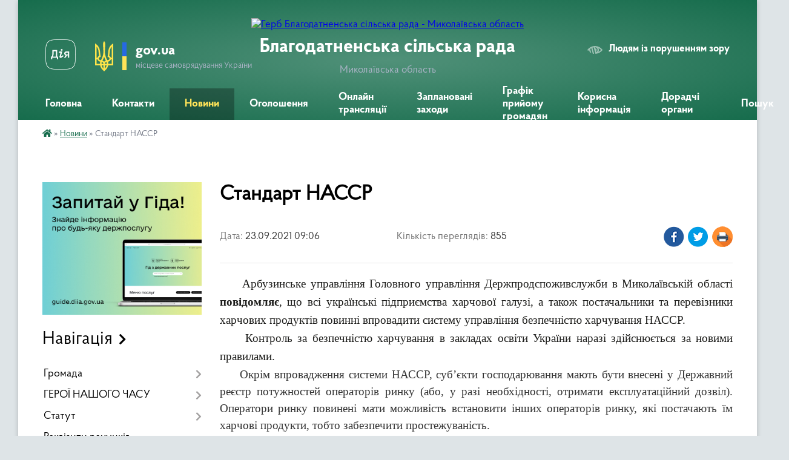

--- FILE ---
content_type: text/html; charset=UTF-8
request_url: https://blagodatnenska-gromada.gov.ua/news/1632377267/
body_size: 17560
content:
<!DOCTYPE html>
<html lang="uk">
<head>
	<!--[if IE]><meta http-equiv="X-UA-Compatible" content="IE=edge"><![endif]-->
	<meta charset="utf-8">
	<meta name="viewport" content="width=device-width, initial-scale=1">
	<!--[if IE]><script>
		document.createElement('header');
		document.createElement('nav');
		document.createElement('main');
		document.createElement('section');
		document.createElement('article');
		document.createElement('aside');
		document.createElement('footer');
		document.createElement('figure');
		document.createElement('figcaption');
	</script><![endif]-->
	<title>Стандарт НАССР | Благодатненська сільська рада Миколаївська область</title>
	<meta name="description" content="     Арбузинське управління Головного управління Держпродспоживслужби в Миколаївській області повідомляє, що всі українські підприємства харчової галузі, а також постачальники та перевізники харчових продуктів повинні вп">
	<meta name="keywords" content="Стандарт, НАССР, |, Благодатненська, сільська, рада, Миколаївська, область">

	
		<meta property="og:image" content="https://rada.info/upload/users_files/04376668/gerb/Lesser_Coat_of_Arms_of_Ukraine.svg.png">
	<meta property="og:image:width" content="100">
	<meta property="og:image:height" content="140">
			<meta property="og:title" content="Стандарт НАССР">
			<meta property="og:description" content="&amp;nbsp;&amp;nbsp;&amp;nbsp;&amp;nbsp; Арбузинське управління Головного управління Держпродспоживслужби в Миколаївській області повідомляє, що всі українські підприємства харчової галузі, а також постачальники та перевізники харчових продуктів повинні впровадити систему управління безпечністю харчування НАССР. ">
			<meta property="og:type" content="article">
	<meta property="og:url" content="https://blagodatnenska-gromada.gov.ua/news/1632377267/">
		
		<link rel="apple-touch-icon" sizes="57x57" href="https://gromada.org.ua/apple-icon-57x57.png">
	<link rel="apple-touch-icon" sizes="60x60" href="https://gromada.org.ua/apple-icon-60x60.png">
	<link rel="apple-touch-icon" sizes="72x72" href="https://gromada.org.ua/apple-icon-72x72.png">
	<link rel="apple-touch-icon" sizes="76x76" href="https://gromada.org.ua/apple-icon-76x76.png">
	<link rel="apple-touch-icon" sizes="114x114" href="https://gromada.org.ua/apple-icon-114x114.png">
	<link rel="apple-touch-icon" sizes="120x120" href="https://gromada.org.ua/apple-icon-120x120.png">
	<link rel="apple-touch-icon" sizes="144x144" href="https://gromada.org.ua/apple-icon-144x144.png">
	<link rel="apple-touch-icon" sizes="152x152" href="https://gromada.org.ua/apple-icon-152x152.png">
	<link rel="apple-touch-icon" sizes="180x180" href="https://gromada.org.ua/apple-icon-180x180.png">
	<link rel="icon" type="image/png" sizes="192x192"  href="https://gromada.org.ua/android-icon-192x192.png">
	<link rel="icon" type="image/png" sizes="32x32" href="https://gromada.org.ua/favicon-32x32.png">
	<link rel="icon" type="image/png" sizes="96x96" href="https://gromada.org.ua/favicon-96x96.png">
	<link rel="icon" type="image/png" sizes="16x16" href="https://gromada.org.ua/favicon-16x16.png">
	<link rel="manifest" href="https://gromada.org.ua/manifest.json">
	<meta name="msapplication-TileColor" content="#ffffff">
	<meta name="msapplication-TileImage" content="https://gromada.org.ua/ms-icon-144x144.png">
	<meta name="theme-color" content="#ffffff">
	
	
		<meta name="robots" content="">
	
    <link rel="preload" href="https://cdnjs.cloudflare.com/ajax/libs/font-awesome/5.9.0/css/all.min.css" as="style">
	<link rel="stylesheet" href="https://cdnjs.cloudflare.com/ajax/libs/font-awesome/5.9.0/css/all.min.css" integrity="sha512-q3eWabyZPc1XTCmF+8/LuE1ozpg5xxn7iO89yfSOd5/oKvyqLngoNGsx8jq92Y8eXJ/IRxQbEC+FGSYxtk2oiw==" crossorigin="anonymous" referrerpolicy="no-referrer" />

    <link rel="preload" href="//gromada.org.ua/themes/km2/css/styles_vip.css?v=3.34" as="style">
	<link rel="stylesheet" href="//gromada.org.ua/themes/km2/css/styles_vip.css?v=3.34">
	<link rel="stylesheet" href="//gromada.org.ua/themes/km2/css/5954/theme_vip.css?v=1769579385">
	
		<!--[if lt IE 9]>
	<script src="https://oss.maxcdn.com/html5shiv/3.7.2/html5shiv.min.js"></script>
	<script src="https://oss.maxcdn.com/respond/1.4.2/respond.min.js"></script>
	<![endif]-->
	<!--[if gte IE 9]>
	<style type="text/css">
		.gradient { filter: none; }
	</style>
	<![endif]-->

</head>
<body class="">

	<a href="#top_menu" class="skip-link link" aria-label="Перейти до головного меню (Alt+1)" accesskey="1">Перейти до головного меню (Alt+1)</a>
	<a href="#left_menu" class="skip-link link" aria-label="Перейти до бічного меню (Alt+2)" accesskey="2">Перейти до бічного меню (Alt+2)</a>
    <a href="#main_content" class="skip-link link" aria-label="Перейти до головного вмісту (Alt+3)" accesskey="3">Перейти до текстового вмісту (Alt+3)</a>




	
	<div class="wrap">
		
		<header>
			<div class="header_wrap">
				<div class="logo">
					<a href="https://blagodatnenska-gromada.gov.ua/" id="logo" class="form_2">
						<img src="https://rada.info/upload/users_files/04376668/gerb/Lesser_Coat_of_Arms_of_Ukraine.svg.png" alt="Герб Благодатненська сільська рада - Миколаївська область">
					</a>
				</div>
				<div class="title">
					<div class="slogan_1">Благодатненська сільська рада</div>
					<div class="slogan_2">Миколаївська область</div>
				</div>
				<div class="gov_ua_block">
					<a class="diia" href="https://diia.gov.ua/" target="_blank" rel="nofollow" title="Державні послуги онлайн"><img src="//gromada.org.ua/themes/km2/img/diia.png" alt="Логотип Diia"></a>
					<img src="//gromada.org.ua/themes/km2/img/gerb.svg" class="gerb" alt="Герб України">
					<span class="devider"></span>
					<div class="title">
						<b>gov.ua</b>
						<span>місцеве самоврядування України</span>
					</div>
				</div>
								<div class="alt_link">
					<a href="#" rel="nofollow" title="Режим високої контастності" onclick="return set_special('b994201bc79c1347d618e5ac3845d6578780dab5');">Людям із порушенням зору</a>
				</div>
								
				<section class="top_nav">
					<nav class="main_menu" id="top_menu">
						<ul>
														<li class="">
								<a href="https://blagodatnenska-gromada.gov.ua/main/"><span>Головна</span></a>
																							</li>
														<li class="">
								<a href="https://blagodatnenska-gromada.gov.ua/feedback/"><span>Контакти</span></a>
																							</li>
														<li class="active">
								<a href="https://blagodatnenska-gromada.gov.ua/news/"><span>Новини</span></a>
																							</li>
														<li class="">
								<a href="https://blagodatnenska-gromada.gov.ua/more_news/"><span>Оголошення</span></a>
																							</li>
														<li class="">
								<a href="https://blagodatnenska-gromada.gov.ua/istorichna-dovidka-15-34-09-25-10-2023/"><span>Онлайн трансляції</span></a>
																							</li>
														<li class="">
								<a href="https://blagodatnenska-gromada.gov.ua/zaplanovani-zahodi-11-57-34-20-01-2025/"><span>Заплановані заходи</span></a>
																							</li>
														<li class="">
								<a href="https://blagodatnenska-gromada.gov.ua/grafik-prijomu-gromadyan-12-57-18-14-05-2020/"><span>Графік прийому громадян</span></a>
																							</li>
														<li class=" has-sub">
								<a href="https://blagodatnenska-gromada.gov.ua/korisna-informaciya-11-58-06-19-09-2024/"><span>Корисна інформація</span></a>
																<button onclick="return show_next_level(this);" aria-label="Показати підменю"></button>
																								<ul>
																		<li>
										<a href="https://blagodatnenska-gromada.gov.ua/rada-z-pitan-vnutrishnogo-peremischenih-osib-14-31-34-10-06-2025/">Рада з питань внутрішнього переміщених осіб</a>
																													</li>
																		<li>
										<a href="https://blagodatnenska-gromada.gov.ua/rada-bezbarernosti-14-15-35-04-07-2025/">Безбар'єрність</a>
																													</li>
																		<li>
										<a href="https://blagodatnenska-gromada.gov.ua/rozvitok-malogo-i-serednogo-biznesu-11-58-36-19-09-2024/">Розвиток малого і середнього бізнесу</a>
																													</li>
																		<li>
										<a href="https://blagodatnenska-gromada.gov.ua/ohorona-praci-13-23-22-24-09-2025/">Охорона праці</a>
																													</li>
																		<li>
										<a href="https://blagodatnenska-gromada.gov.ua/informacijna-kampaniya-oberezhno-mini-09-09-19-14-11-2024/">Інформаційна кампанія "ОБЕРЕЖНО МІНИ"</a>
																													</li>
																		<li>
										<a href="https://blagodatnenska-gromada.gov.ua/pam’yatka-schodo-nedopuschennya-pozhezh-v-agropromislovomu-kompleksi-09-09-40-17-09-2025/">ПАМ’ЯТКА щодо недопущення пожеж в агропромисловому комплексі</a>
																													</li>
																										</ul>
															</li>
														<li class=" has-sub">
								<a href="https://blagodatnenska-gromada.gov.ua/doradchi-organi-08-12-14-22-03-2023/"><span>Дорадчі органи</span></a>
																<button onclick="return show_next_level(this);" aria-label="Показати підменю"></button>
																								<ul>
																		<li>
										<a href="https://blagodatnenska-gromada.gov.ua/komisiya-z-pitan-tehnogennoekologichnoi-bezpeki-i-nadzvichajnih-situacij-08-26-02-22-03-2023/">Комісія з питань техногенно-екологічної безпеки і надзвичайних ситуацій</a>
																													</li>
																		<li>
										<a href="https://blagodatnenska-gromada.gov.ua/administrativna-komisiya-08-51-25-22-03-2023/">Адміністративна комісія</a>
																													</li>
																		<li>
										<a href="https://blagodatnenska-gromada.gov.ua/komisiya-z-prav-zahistu-ditej-09-27-00-22-03-2023/">Комісія з прав захисту дітей</a>
																													</li>
																		<li>
										<a href="https://blagodatnenska-gromada.gov.ua/postijno-dijucha-komisiya-z-pitan-povodzhennya-z-bezhazyajnimi-vidhodami-14-38-27-31-03-2023/">Постійно діюча комісія з питань поводження з безхазяйними відходами</a>
																													</li>
																		<li>
										<a href="https://blagodatnenska-gromada.gov.ua/komisiya-z-pitan-socialnogo-sahistu-naselennya-14-41-41-31-03-2023/">Комісія з питань соціального захисту населення</a>
																													</li>
																										</ul>
															</li>
																				</ul>
					</nav>
					&nbsp;
					<button class="menu-button" id="open-button"><i class="fas fa-bars"></i> Меню сайту</button>
					<a href="https://blagodatnenska-gromada.gov.ua/search/" rel="nofollow" class="search_button">Пошук</a>
				</section>
				
			</div>
		</header>
				
		<section class="bread_crumbs">
		<div xmlns:v="http://rdf.data-vocabulary.org/#"><a href="https://blagodatnenska-gromada.gov.ua/" title="Головна сторінка"><i class="fas fa-home"></i></a> &raquo; <a href="https://blagodatnenska-gromada.gov.ua/news/" aria-current="page">Новини</a>  &raquo; <span>Стандарт НАССР</span></div>
	</section>
	
	<section class="center_block">
		<div class="row">
			<div class="grid-25 fr">
				<aside>
				
										<div class="diia_guide">
						<a href="https://guide.diia.gov.ua/" rel="nofollow" target="_blank" title="Гід державних послуг"><img src="https://gromada.org.ua/upload/diia_guide.jpg" alt="Банер - гід державних послуг"></a>
					</div>
									
										<div class="sidebar_title">Навігація</div>
										
					<nav class="sidebar_menu" id="left_menu">
						<ul>
														<li class=" has-sub">
								<a href="https://blagodatnenska-gromada.gov.ua/gromada-10-42-54-11-07-2017/"><span>Громада</span></a>
																<button onclick="return show_next_level(this);" aria-label="Показати підменю"></button>
																								<ul>
																		<li class="">
										<a href="https://blagodatnenska-gromada.gov.ua/golova-gromadi-14-41-43-01-04-2024/"><span>Голова громади</span></a>
																													</li>
																		<li class=" has-sub">
										<a href="https://blagodatnenska-gromada.gov.ua/deputati-gromadi-14-42-44-01-04-2024/"><span>Депутати громади</span></a>
																				<button onclick="return show_next_level(this);" aria-label="Показати підменю"></button>
																														<ul>
																						<li><a href="https://blagodatnenska-gromada.gov.ua/vidviduvannya-plenarnih-zasidan-sesij-blagodatnenskoi-silskoi-radi-deputatami-vosmogo-sklikannya-2023--2024-roki-08-11-44-07-08-2024/"><span>Відвідування пленарних засідань сесій  Благодатненської сільської  ради депутатами восьмого скликання     2023  -  2024 роки</span></a></li>
																																</ul>
																			</li>
																		<li class="">
										<a href="https://blagodatnenska-gromada.gov.ua/reglamen-roboti-blagodatnenskoi-silskoi-radi-14-37-34-01-04-2024/"><span>Регламен роботи Благодатненської сільської ради</span></a>
																													</li>
																		<li class="">
										<a href="https://blagodatnenska-gromada.gov.ua/pracivniki-gromadi-14-43-33-01-04-2024/"><span>Працівники громади</span></a>
																													</li>
																		<li class="">
										<a href="https://blagodatnenska-gromada.gov.ua/istorichna-dovidka-09-33-37-30-09-2024/"><span>Історична довідка</span></a>
																													</li>
																		<li class="">
										<a href="https://blagodatnenska-gromada.gov.ua/perelik-neruhomogo-majna-ob’ektiv-komunalnoi-vlasnosti-blagodatnenskoi-silskoi-radi-13-48-06-08-04-2025/"><span>Перелік нерухомого майна об’єктів комунальної власності  Благодатненської  сільської ради</span></a>
																													</li>
																		<li class="">
										<a href="https://blagodatnenska-gromada.gov.ua/vidpovidalna-osoba-za-vzaemodiju-z-veteranami-vijni-11-54-00-07-11-2024/"><span>Відповідальна особа  за взаємодію з ветеранами війни</span></a>
																													</li>
																		<li class="">
										<a href="https://blagodatnenska-gromada.gov.ua/gendernij-pasport-blagodatnenskoi-gromadi-14-53-34-01-04-2024/"><span>Гендерний  паспорт  Благодатненської громади</span></a>
																													</li>
																		<li class="">
										<a href="https://blagodatnenska-gromada.gov.ua/perelik-naboriv-danih-yaki-pidlyagajut-opriljudnennya-u-formi-vidkritih-danih-09-34-55-09-04-2025/"><span>Перелік наборів даних, які підлягають оприлюднення у формі відкритих даних</span></a>
																													</li>
																										</ul>
															</li>
														<li class=" has-sub">
								<a href="https://blagodatnenska-gromada.gov.ua/geroi-nashogo-chasu-14-31-36-30-06-2021/"><span>ГЕРОЇ НАШОГО ЧАСУ</span></a>
																<button onclick="return show_next_level(this);" aria-label="Показати підменю"></button>
																								<ul>
																		<li class="">
										<a href="https://blagodatnenska-gromada.gov.ua/programi-vijskovopatriotichnogo-vihovannya-uchnivskoi-molodi-15-47-38-30-06-2021/"><span>Програми військово-патріотичного виховання учнівської молоді</span></a>
																													</li>
																		<li class="">
										<a href="https://blagodatnenska-gromada.gov.ua/programa-vijskovo-–-patriotichnogo--vihovannya-naselennya-mikolaivskoi-oblasti-na-20152021roki-u-bibliotekah-gromadi-11-03-03-02-07-2021/"><span>Програма військово – патріотичного   виховання населення Миколаївської області на 2015-2021роки у бібліотеках громади</span></a>
																													</li>
																		<li class="">
										<a href="https://blagodatnenska-gromada.gov.ua/nebesna-sotnya-11-25-59-15-01-2024/"><span>НЕБЕСНА СОТНЯ</span></a>
																													</li>
																										</ul>
															</li>
														<li class=" has-sub">
								<a href="https://blagodatnenska-gromada.gov.ua/statut-21-33-00-05-07-2017/"><span>Статут</span></a>
																<button onclick="return show_next_level(this);" aria-label="Показати підменю"></button>
																								<ul>
																		<li class="">
										<a href="https://blagodatnenska-gromada.gov.ua/polozhennya-blagodatnenskoi-silskoi-radi-14-45-17-01-04-2024/"><span>Положення Благодатненської сільської ради</span></a>
																													</li>
																		<li class="">
										<a href="https://blagodatnenska-gromada.gov.ua/proekt-statutu-blagodatnenskoi-silskoi-teritorialnoi-gromadi-12-00-51-03-10-2025/"><span>Проєкт Статуту Благодатненської  сільської територіальної громади</span></a>
																													</li>
																										</ul>
															</li>
														<li class="">
								<a href="https://blagodatnenska-gromada.gov.ua/rekviziti-rahunkiv-blagodatnenskoi-silskoi-radi-11-44-08-28-08-2023/"><span>Реквізити рахунків Благодатненської сільської ради</span></a>
																							</li>
														<li class="">
								<a href="https://blagodatnenska-gromada.gov.ua/reestr-kolektivnih-dogovoriv-09-24-12-23-04-2021/"><span>Реєстр колективних договорів</span></a>
																							</li>
														<li class=" has-sub">
								<a href="https://blagodatnenska-gromada.gov.ua/docs/"><span>Архів документів</span></a>
																<button onclick="return show_next_level(this);" aria-label="Показати підменю"></button>
																								<ul>
																		<li class="">
										<a href="https://blagodatnenska-gromada.gov.ua/vikonavchij-komitet-11-12-53-06-07-2017/"><span>Виконавчий комітет</span></a>
																													</li>
																		<li class="">
										<a href="https://blagodatnenska-gromada.gov.ua/strategichni-dokumenti-14-48-37-01-04-2024/"><span>Стратегічні документи</span></a>
																													</li>
																		<li class="">
										<a href="https://blagodatnenska-gromada.gov.ua/postijni-komisii-14-11-12-06-07-2017/"><span>Постійні комісії</span></a>
																													</li>
																		<li class="">
										<a href="https://blagodatnenska-gromada.gov.ua/proekti-rishen-14-17-05-26-09-2018/"><span>Проекти програм 2024</span></a>
																													</li>
																		<li class="">
										<a href="https://blagodatnenska-gromada.gov.ua/programi-13-06-26-30-06-2021/"><span>Програми 2021 рік</span></a>
																													</li>
																		<li class="">
										<a href="https://blagodatnenska-gromada.gov.ua/2023-11-07-01-22-02-2023/"><span>Програми 2023</span></a>
																													</li>
																		<li class="">
										<a href="https://blagodatnenska-gromada.gov.ua/programi-2022-rik-13-59-03-17-02-2022/"><span>Програми 2022 рік</span></a>
																													</li>
																		<li class="">
										<a href="https://blagodatnenska-gromada.gov.ua/programi-2024-r-09-45-40-26-12-2023/"><span>Програми 2024 р.</span></a>
																													</li>
																		<li class="">
										<a href="https://blagodatnenska-gromada.gov.ua/programi-2025-r-14-06-03-13-02-2025/"><span>Програми 2025 р.</span></a>
																													</li>
																		<li class="">
										<a href="https://blagodatnenska-gromada.gov.ua/instrukciya-z-dilovodstva-u-vikonavchih-organah-blagodatnenskoi-silskoi-radi-arbuzinskogo-rajonu-mikolaivskoi-oblasti-13-34-39-24-11-2025/"><span>Інструкція з діловодства у виконавчих органах Благодатненської сільської ради Арбузинського району Миколаївської області</span></a>
																													</li>
																		<li class="">
										<a href="https://blagodatnenska-gromada.gov.ua/komisiya-z-rozglyadu-pitan-schodo-nadannya-kompensacii-za-poshkodzheni-abo-znischeni-ob’ekti-neruhomogo-majna-10-52-24-27-11-2025/"><span>Комісія з розгляду питань щодо надання компенсації за пошкоджені або знищені об’єкти  нерухомого майна</span></a>
																													</li>
																		<li class="">
										<a href="https://blagodatnenska-gromada.gov.ua/protokoli-zasidan-komisii-11-13-00-11-11-2025/"><span>Протоколи засідань комісії</span></a>
																													</li>
																										</ul>
															</li>
														<li class=" has-sub">
								<a href="https://blagodatnenska-gromada.gov.ua/osvita-12-02-13-11-07-2017/"><span>Освіта</span></a>
																<button onclick="return show_next_level(this);" aria-label="Показати підменю"></button>
																								<ul>
																		<li class="">
										<a href="https://blagodatnenska-gromada.gov.ua/voini-svitla-mikolaivschini-10-42-17-31-10-2018/"><span>"Воїни світла Миколаївщини"</span></a>
																													</li>
																		<li class="">
										<a href="https://blagodatnenska-gromada.gov.ua/zagalnoosvitni-zakladi-12-03-32-11-07-2017/"><span>Загальноосвітні заклади</span></a>
																													</li>
																		<li class="">
										<a href="https://blagodatnenska-gromada.gov.ua/doshkilni-zakladi-12-05-48-11-07-2017/"><span>Дошкільні  заклади</span></a>
																													</li>
																		<li class="">
										<a href="https://blagodatnenska-gromada.gov.ua/bjudzhetnij-prognoz-ta-zapiti-viddilu-osviti-kulturi-molodi-ta-sportu-blagodatnenskoi-silskoi-radi-15-16-33-10-12-2021/"><span>Бюджетний прогноз та запити відділу освіти, культури, молоді та спорту Благодатненської сільської ради</span></a>
																													</li>
																		<li class="">
										<a href="https://blagodatnenska-gromada.gov.ua/publichni-zakupivli-11-45-32-07-11-2023/"><span>Публічні закупівлі</span></a>
																													</li>
																		<li class="">
										<a href="https://blagodatnenska-gromada.gov.ua/plan-organizacijnoinzhenernih-zahodiv-schodo-efektivnogo-vikoristannya-energetichnih-resursiv-ta-skorochennya-energospozhivannya-15-07-46-06-02-2024/"><span>План організаційно-інженерних заходів щодо ефективного використання енергетичних ресурсів та скорочення енергоспоживання</span></a>
																													</li>
																		<li class="">
										<a href="https://blagodatnenska-gromada.gov.ua/pasporti-bjudzhetnih-program-14-02-35-08-04-2024/"><span>Паспорти бюджетних програм</span></a>
																													</li>
																		<li class="">
										<a href="https://blagodatnenska-gromada.gov.ua/bjudzhetni-zapiti-08-53-17-27-12-2024/"><span>Бюджетні запити</span></a>
																													</li>
																										</ul>
															</li>
														<li class=" has-sub">
								<a href="https://blagodatnenska-gromada.gov.ua/kultura-14-34-58-27-07-2017/"><span>Культура</span></a>
																<button onclick="return show_next_level(this);" aria-label="Показати підменю"></button>
																								<ul>
																		<li class="">
										<a href="https://blagodatnenska-gromada.gov.ua/klubni-zakladi-14-36-35-27-07-2017/"><span>Клубні заклади</span></a>
																													</li>
																		<li class="">
										<a href="https://blagodatnenska-gromada.gov.ua/biblioteki-14-45-26-27-07-2017/"><span>Бібліотеки</span></a>
																													</li>
																										</ul>
															</li>
														<li class="">
								<a href="https://blagodatnenska-gromada.gov.ua/medicina-12-00-06-11-07-2017/"><span>Медицина</span></a>
																							</li>
														<li class="">
								<a href="https://blagodatnenska-gromada.gov.ua/zhitlove-budivnictvo-1524811592/"><span>Житлове будівництво</span></a>
																							</li>
														<li class=" has-sub">
								<a href="https://blagodatnenska-gromada.gov.ua/finansi-ta-bjudzhet-1522323962/"><span>Бюджет сільської ради</span></a>
																<button onclick="return show_next_level(this);" aria-label="Показати підменю"></button>
																								<ul>
																		<li class=" has-sub">
										<a href="https://blagodatnenska-gromada.gov.ua/pasporta-bjudzhetnih-program-13-40-07-05-02-2020/"><span>Паспорти бюджетних програм 2017-2023 рр</span></a>
																				<button onclick="return show_next_level(this);" aria-label="Показати підменю"></button>
																														<ul>
																						<li><a href="https://blagodatnenska-gromada.gov.ua/finansovij-viddil-blagodatnenskoi-silskoi-radi-11-01-04-17-02-2021/"><span>Фінансовий відділ Благодатненської сільської ради</span></a></li>
																						<li><a href="https://blagodatnenska-gromada.gov.ua/viddil-osviti-kulturi-molodi-ta-sportu-blagodatnenskoi-silskoi-radi-11-04-47-17-02-2021/"><span>Відділ освіти, культури, молоді та спорту Благодатненської сільської ради</span></a></li>
																						<li><a href="https://blagodatnenska-gromada.gov.ua/blagodatnenska-silska-rada-11-11-53-17-02-2021/"><span>Благодатненська сільська рада</span></a></li>
																						<li><a href="https://blagodatnenska-gromada.gov.ua/sluzhba-u-spravah-ditej-08-58-47-01-12-2021/"><span>Служба у справах дітей</span></a></li>
																						<li><a href="https://blagodatnenska-gromada.gov.ua/viddil-socialnogo-zahistu-naselennya-14-49-50-28-08-2023/"><span>Відділ соціального захисту населення</span></a></li>
																																</ul>
																			</li>
																		<li class="">
										<a href="https://blagodatnenska-gromada.gov.ua/rishennya-pro-bjudzhet-09-18-04-01-04-2024/"><span>Рішення про бюджет</span></a>
																													</li>
																		<li class="">
										<a href="https://blagodatnenska-gromada.gov.ua/inshi-dokumenti-09-18-47-01-04-2024/"><span>Інші документи</span></a>
																													</li>
																		<li class="">
										<a href="https://blagodatnenska-gromada.gov.ua/pasporti-bjudzhetnih-program-blagodatnenskoi-silskoi-radi-2025-r-10-24-21-06-02-2025/"><span>Паспорти бюджетних програм Благодатненської сільської ради 2025 р.</span></a>
																													</li>
																		<li class="">
										<a href="https://blagodatnenska-gromada.gov.ua/bjudzhetni-zapiti-blagodatnenskoi-silskoi-radi-13-47-40-23-12-2024/"><span>Бюджетні запити Благодатненської сільської ради</span></a>
																													</li>
																		<li class="">
										<a href="https://blagodatnenska-gromada.gov.ua/pasporti-blagodatnenskoi-silskoi-radi-2024-r-11-56-36-03-04-2024/"><span>Паспорти Благодатненської сільської ради 2024 р</span></a>
																													</li>
																		<li class="">
										<a href="https://blagodatnenska-gromada.gov.ua/prognoz-silskogo-bjudzhetu-15-37-27-25-08-2025/"><span>Прогноз сільського бюджету</span></a>
																													</li>
																										</ul>
															</li>
														<li class=" has-sub">
								<a href="https://blagodatnenska-gromada.gov.ua/viddil-arhitekturi-budivnictva-ta-zemelnih-vidnosin-10-09-15-20-02-2019/"><span>Відділ архітектури, будівництва та земельних відносин</span></a>
																<button onclick="return show_next_level(this);" aria-label="Показати підменю"></button>
																								<ul>
																		<li class="">
										<a href="https://blagodatnenska-gromada.gov.ua/rishennya-sesij-2021-rik-08-35-03-17-09-2021/"><span>Рішення сесій 2021 рік</span></a>
																													</li>
																		<li class="">
										<a href="https://blagodatnenska-gromada.gov.ua/rishennya-sesij-2020-rik-08-35-34-17-09-2021/"><span>Рішення сесій 2020 рік</span></a>
																													</li>
																		<li class="">
										<a href="https://blagodatnenska-gromada.gov.ua/rishennya-sesij-2019-rik-08-37-52-17-09-2021/"><span>Рішення сесій 2019 рік</span></a>
																													</li>
																		<li class="">
										<a href="https://blagodatnenska-gromada.gov.ua/rishennya-sesij-2018-rik-08-38-39-17-09-2021/"><span>Рішення сесій 2018 рік</span></a>
																													</li>
																										</ul>
															</li>
														<li class=" has-sub">
								<a href="https://blagodatnenska-gromada.gov.ua/centr-nadannya-socialnih-poslug-10-36-49-04-09-2019/"><span>Центр  надання адміністративних послуг</span></a>
																<button onclick="return show_next_level(this);" aria-label="Показати підменю"></button>
																								<ul>
																		<li class="">
										<a href="https://blagodatnenska-gromada.gov.ua/proekti-rishen-14-59-51-10-03-2020/"><span>Проекти рішень</span></a>
																													</li>
																		<li class="">
										<a href="https://blagodatnenska-gromada.gov.ua/oficijni-dokumenti-08-47-41-22-01-2021/"><span>Офіційні документи</span></a>
																													</li>
																		<li class="">
										<a href="https://blagodatnenska-gromada.gov.ua/pro-elektronnij-pidpis-13-31-29-01-07-2021/"><span>Про електронний підпис</span></a>
																													</li>
																		<li class="">
										<a href="https://blagodatnenska-gromada.gov.ua/derzhavna-reestraciya-aktiv-civilnogo-stanu-10-03-11-26-02-2025/"><span>Державна реєстрація актів цивільного стану</span></a>
																													</li>
																										</ul>
															</li>
														<li class=" has-sub">
								<a href="https://blagodatnenska-gromada.gov.ua/viddil-kadriv-12-22-15-17-07-2019/"><span>Відділ кадрів</span></a>
																<button onclick="return show_next_level(this);" aria-label="Показати підменю"></button>
																								<ul>
																		<li class="">
										<a href="https://blagodatnenska-gromada.gov.ua/ochischennya-vladi-15-25-53-17-02-2022/"><span>Очищення влади</span></a>
																													</li>
																										</ul>
															</li>
														<li class=" has-sub">
								<a href="https://blagodatnenska-gromada.gov.ua/regulyatorni-akti-14-58-52-23-05-2019/"><span>Регуляторна діяльність</span></a>
																<button onclick="return show_next_level(this);" aria-label="Показати підменю"></button>
																								<ul>
																		<li class="">
										<a href="https://blagodatnenska-gromada.gov.ua/plan-regulyatornoi-diyalnosti-13-38-33-18-12-2019/"><span>Планування діяльності</span></a>
																													</li>
																		<li class="">
										<a href="https://blagodatnenska-gromada.gov.ua/proekti-regulyatornih-aktiv-14-24-32-01-04-2021/"><span>Проєкти регуляторних актів</span></a>
																													</li>
																		<li class="">
										<a href="https://blagodatnenska-gromada.gov.ua/informaciya-pro-zdijsnennya-regulyatornoi-diyalnosti-14-25-45-01-04-2021/"><span>Діючі регуляторні акти</span></a>
																													</li>
																		<li class="">
										<a href="https://blagodatnenska-gromada.gov.ua/normativnopravova-baza-08-57-46-07-09-2021/"><span>Нормативно-правова база</span></a>
																													</li>
																		<li class="">
										<a href="https://blagodatnenska-gromada.gov.ua/informaciya-pro-zdijsnennya-regulyatornoi-diyalnosti-08-59-55-07-09-2021/"><span>Інформація про здійснення регуляторної діяльності</span></a>
																													</li>
																		<li class="">
										<a href="https://blagodatnenska-gromada.gov.ua/vidpovidalni-osobi-za-zdijsnennya-regulyatornoi-diyalnosti-09-01-08-07-09-2021/"><span>Відповідальні особи за здійснення регуляторної діяльності</span></a>
																													</li>
																		<li class="">
										<a href="https://blagodatnenska-gromada.gov.ua/pereglyad-regulyatornih-aktiv-10-15-27-11-07-2023/"><span>Перегляд регуляторних актів</span></a>
																													</li>
																		<li class="">
										<a href="https://blagodatnenska-gromada.gov.ua/arhiv-regulyatornih-aktiv-10-51-51-23-01-2026/"><span>Архів регуляторних актів</span></a>
																													</li>
																										</ul>
															</li>
														<li class="">
								<a href="https://blagodatnenska-gromada.gov.ua/blagodatnenska-silska-teritorialna-viborcha-komisiya-pervomajskogo-rajonu-mikolaivskoi-oblasti-10-35-49-06-09-2020/"><span>Благодатненська сільська територіальна виборча комісія Первомайського району Миколаївської області</span></a>
																							</li>
														<li class=" has-sub">
								<a href="https://blagodatnenska-gromada.gov.ua/finansovij-viddil-blagodatnenskoi-silskoi-radi-09-20-50-01-06-2021/"><span>Фінансовий відділ Благодатненської  сільської  ради</span></a>
																<button onclick="return show_next_level(this);" aria-label="Показати підменю"></button>
																								<ul>
																		<li class=" has-sub">
										<a href="https://blagodatnenska-gromada.gov.ua/posadovi-instrukcii-09-35-42-01-06-2021/"><span>Посадові інструкції</span></a>
																				<button onclick="return show_next_level(this);" aria-label="Показати підменю"></button>
																														<ul>
																						<li><a href="https://blagodatnenska-gromada.gov.ua/polozhennya-09-29-58-01-06-2021/"><span>Положення</span></a></li>
																																</ul>
																			</li>
																		<li class=" has-sub">
										<a href="https://blagodatnenska-gromada.gov.ua/bjudzhetni-zapiti-13-41-19-13-12-2021/"><span>Бюджетні запити</span></a>
																				<button onclick="return show_next_level(this);" aria-label="Показати підменю"></button>
																														<ul>
																						<li><a href="https://blagodatnenska-gromada.gov.ua/sluzhba-u-spravah-ditej-09-44-01-28-12-2022/"><span>Служба у справах дітей</span></a></li>
																						<li><a href="https://blagodatnenska-gromada.gov.ua/finansovij-viddil-09-47-51-28-12-2022/"><span>Фінансовий відділ</span></a></li>
																						<li><a href="https://blagodatnenska-gromada.gov.ua/blagodatnenska-silska-rada-08-55-35-04-01-2023/"><span>Благодатненська сільська рада</span></a></li>
																																</ul>
																			</li>
																		<li class="">
										<a href="https://blagodatnenska-gromada.gov.ua/pasporti-bjudzhetnih-program-09-03-24-01-12-2021/"><span>Паспорти бюджетних програм</span></a>
																													</li>
																										</ul>
															</li>
														<li class="">
								<a href="https://blagodatnenska-gromada.gov.ua/dilnichni-oficeri-policii-10-50-59-30-06-2021/"><span>Дільничні офіцери поліції</span></a>
																							</li>
														<li class=" has-sub">
								<a href="https://blagodatnenska-gromada.gov.ua/cifrovizaciya-08-48-52-15-12-2021/"><span>Цифровізація</span></a>
																<button onclick="return show_next_level(this);" aria-label="Показати підменю"></button>
																								<ul>
																		<li class="">
										<a href="https://blagodatnenska-gromada.gov.ua/cifrova-gramotnist-dlya-derzhsluzhbovciv-08-49-38-15-12-2021/"><span>Цифрова грамотність для держслужбовців</span></a>
																													</li>
																		<li class="">
										<a href="https://blagodatnenska-gromada.gov.ua/gid-z-derzhavnih-poslug-08-51-32-15-12-2021/"><span>Гід з державних послуг</span></a>
																													</li>
																		<li class="">
										<a href="https://blagodatnenska-gromada.gov.ua/rozvitok-gromadyanskogo-suspilstva-08-28-40-28-03-2023/"><span>Розвиток громадянського суспільства</span></a>
																													</li>
																		<li class="">
										<a href="https://blagodatnenska-gromada.gov.ua/elektronni-konsultacii-12-00-26-20-01-2025/"><span>Електронні консультації</span></a>
																													</li>
																										</ul>
															</li>
														<li class=" has-sub">
								<a href="https://blagodatnenska-gromada.gov.ua/civilnij-zahist-naselennya-15-38-40-27-10-2021/"><span>Цивільний захист населення</span></a>
																<button onclick="return show_next_level(this);" aria-label="Показати підменю"></button>
																								<ul>
																		<li class="">
										<a href="https://blagodatnenska-gromada.gov.ua/perelik-protiradiacijnih-ukrittiv-gromadi-11-11-33-16-12-2021/"><span>Перелік протирадіаційних укриттів громади</span></a>
																													</li>
																		<li class="">
										<a href="https://blagodatnenska-gromada.gov.ua/programi-15-42-09-30-04-2024/"><span>Програми</span></a>
																													</li>
																										</ul>
															</li>
														<li class=" has-sub">
								<a href="https://blagodatnenska-gromada.gov.ua/ku-centr-nadannya-socialnih-poslug-16-11-50-30-08-2021/"><span>КУ "Центр надання соціальних послуг"</span></a>
																<button onclick="return show_next_level(this);" aria-label="Показати підменю"></button>
																								<ul>
																		<li class="">
										<a href="https://blagodatnenska-gromada.gov.ua/normativnopravova-baza-16-17-12-30-08-2021/"><span>Нормативно-правова база</span></a>
																													</li>
																		<li class="">
										<a href="https://blagodatnenska-gromada.gov.ua/pasporti-bjudzhetnih-program-11-39-55-31-08-2021/"><span>Паспорти бюджетних програм</span></a>
																													</li>
																		<li class="">
										<a href="https://blagodatnenska-gromada.gov.ua/bjudzhetni-zapiti-11-35-43-07-01-2025/"><span>Бюджетні запити</span></a>
																													</li>
																										</ul>
															</li>
														<li class=" has-sub">
								<a href="https://blagodatnenska-gromada.gov.ua/ekonomika-10-22-28-16-10-2025/"><span>Економіка</span></a>
																<button onclick="return show_next_level(this);" aria-label="Показати підменю"></button>
																								<ul>
																		<li class="">
										<a href="https://blagodatnenska-gromada.gov.ua/publichni-investicii-10-22-54-16-10-2025/"><span>Публічні інвестиції</span></a>
																													</li>
																		<li class="">
										<a href="https://blagodatnenska-gromada.gov.ua/investicijnij-pasport-10-24-02-16-10-2025/"><span>Інвестиційний паспорт</span></a>
																													</li>
																										</ul>
															</li>
														<li class=" has-sub">
								<a href="https://blagodatnenska-gromada.gov.ua/evropejska-integraciya-08-49-27-10-09-2021/"><span>ЄВРОПЕЙСЬКА ІНТЕГРАЦІЯ</span></a>
																<button onclick="return show_next_level(this);" aria-label="Показати підменю"></button>
																								<ul>
																		<li class="">
										<a href="https://blagodatnenska-gromada.gov.ua/oficijni-dokumenti-08-49-58-10-09-2021/"><span>Офіційні документи</span></a>
																													</li>
																		<li class="">
										<a href="https://blagodatnenska-gromada.gov.ua/vidnosini-ukrainaes-09-09-55-10-09-2021/"><span>Відносини Україна-ЄС</span></a>
																													</li>
																		<li class="">
										<a href="https://blagodatnenska-gromada.gov.ua/korisni-posilannya-09-11-42-10-09-2021/"><span>Корисні посилання</span></a>
																													</li>
																		<li class="">
										<a href="https://blagodatnenska-gromada.gov.ua/podorozhuemo-po-bezvizu-09-12-30-10-09-2021/"><span>Подорожуємо по безвізу</span></a>
																													</li>
																		<li class="">
										<a href="https://blagodatnenska-gromada.gov.ua/es-osnovni-vidomosti-09-13-29-10-09-2021/"><span>ЄС: основні відомості</span></a>
																													</li>
																		<li class="">
										<a href="https://blagodatnenska-gromada.gov.ua/evrointegraciya-regionalnij-aspekt-09-14-06-10-09-2021/"><span>Євроінтеграція: регіональний аспект</span></a>
																													</li>
																		<li class="">
										<a href="https://blagodatnenska-gromada.gov.ua/evropejski-programi-ta-proekti-09-15-21-10-09-2021/"><span>Європейські програми та проекти</span></a>
																													</li>
																		<li class="">
										<a href="https://blagodatnenska-gromada.gov.ua/evrointegracijnij-dajdzhest-09-40-22-04-07-2025/"><span>Євроінтеграційний дайджест</span></a>
																													</li>
																										</ul>
															</li>
														<li class=" has-sub">
								<a href="https://blagodatnenska-gromada.gov.ua/evroantlantichna-integraciya-ukraini-15-35-12-12-06-2023/"><span>ЄВРОАНТЛАНТИЧНА ІНТЕГРАЦІЯ УКРАЇНИ</span></a>
																<button onclick="return show_next_level(this);" aria-label="Показати підменю"></button>
																								<ul>
																		<li class="">
										<a href="https://blagodatnenska-gromada.gov.ua/oficijni-dokumenti-15-36-16-12-06-2023/"><span>Офіційні документи</span></a>
																													</li>
																		<li class="">
										<a href="https://blagodatnenska-gromada.gov.ua/korisni-posilannya-15-37-05-12-06-2023/"><span>Корисні посилання</span></a>
																													</li>
																		<li class="">
										<a href="https://blagodatnenska-gromada.gov.ua/novini-15-37-39-12-06-2023/"><span>Новини</span></a>
																													</li>
																										</ul>
															</li>
														<li class="">
								<a href="https://blagodatnenska-gromada.gov.ua/publichni-zakupivli-14-37-49-15-08-2022/"><span>Публічні закупівлі</span></a>
																							</li>
														<li class=" has-sub">
								<a href="https://blagodatnenska-gromada.gov.ua/filiya-derzhavnoi-ustanovi-centr-probacii-u-mikolaivskij-oblasti-11-10-43-02-12-2021/"><span>Первомайський районний сектор №3 філії Державної установи "Центр пробації"</span></a>
																<button onclick="return show_next_level(this);" aria-label="Показати підменю"></button>
																								<ul>
																		<li class="">
										<a href="https://blagodatnenska-gromada.gov.ua/grafik-osobistogo-prijomu-gromadyan-kerivnictvom-derzhavnoi-ustanovi-centr-probacii-11-12-36-02-12-2021/"><span>ГРАФІК особистого прийому громадян керівництвом Державної установи "Центр пробації"</span></a>
																													</li>
																		<li class="">
										<a href="https://blagodatnenska-gromada.gov.ua/pidrozdili-filii-derzhavnoi-ustanovi-centr-probacii-u-mikolaivskij-oblasti-11-14-49-02-12-2021/"><span>Підрозділи філії Державної установи «Центр пробації» в Миколаївській, Донецькій, Луганській та Херсонській областях</span></a>
																													</li>
																										</ul>
															</li>
														<li class=" has-sub">
								<a href="https://blagodatnenska-gromada.gov.ua/socialnij-zahist-naselennya-09-19-30-01-04-2024/"><span>Відділ соціального захисту населення</span></a>
																<button onclick="return show_next_level(this);" aria-label="Показати підменю"></button>
																								<ul>
																		<li class="">
										<a href="https://blagodatnenska-gromada.gov.ua/punkti-nezlamnosti-blagodatnenskoi-silskoi-radi-11-28-57-22-01-2026/"><span>Пункти незламності Благодатненської сільської ради</span></a>
																													</li>
																		<li class="">
										<a href="https://blagodatnenska-gromada.gov.ua/socialnij-paspot-gromadi-11-05-16-28-04-2025/"><span>Соціальний паспот громади</span></a>
																													</li>
																		<li class="">
										<a href="https://blagodatnenska-gromada.gov.ua/bjudzhetni-zapiti-08-53-02-27-12-2024/"><span>Бюджетні запити</span></a>
																													</li>
																		<li class="">
										<a href="https://blagodatnenska-gromada.gov.ua/pasporti-bjudzhetnih-program-09-19-55-01-04-2024/"><span>Паспорти бюджетних програм</span></a>
																													</li>
																		<li class="">
										<a href="https://blagodatnenska-gromada.gov.ua/normativnopravova-baza-09-20-16-01-04-2024/"><span>Нормативно-правова база</span></a>
																													</li>
																		<li class="">
										<a href="https://blagodatnenska-gromada.gov.ua/inshi-dokumenti-09-20-30-01-04-2024/"><span>Інші документи</span></a>
																													</li>
																										</ul>
															</li>
														<li class="">
								<a href="https://blagodatnenska-gromada.gov.ua/epeticiya-11-58-35-10-10-2025/"><span>Е-консультація</span></a>
																							</li>
														<li class="">
								<a href="https://blagodatnenska-gromada.gov.ua/gromadskij-bjudzhet-11-58-53-10-10-2025/"><span>Громадський бюджет</span></a>
																							</li>
														<li class=" has-sub">
								<a href="https://blagodatnenska-gromada.gov.ua/sluzhba-u-spravah-ditej-09-20-52-01-04-2024/"><span>Служба у справах дітей</span></a>
																<button onclick="return show_next_level(this);" aria-label="Показати підменю"></button>
																								<ul>
																		<li class="">
										<a href="https://blagodatnenska-gromada.gov.ua/bjudzhetni-zapiti-08-52-49-27-12-2024/"><span>Бюджетні запити</span></a>
																													</li>
																		<li class="">
										<a href="https://blagodatnenska-gromada.gov.ua/pasporti-bjudzhetnih-program-09-21-49-01-04-2024/"><span>Паспорти бюджетних програм</span></a>
																													</li>
																		<li class="">
										<a href="https://blagodatnenska-gromada.gov.ua/normativnopravova-baza-09-22-12-01-04-2024/"><span>Нормативно-правова база</span></a>
																													</li>
																		<li class="">
										<a href="https://blagodatnenska-gromada.gov.ua/inshi-dokumenti-09-23-14-01-04-2024/"><span>Інші документи</span></a>
																													</li>
																										</ul>
															</li>
														<li class=" has-sub">
								<a href="https://blagodatnenska-gromada.gov.ua/zapobigannya-proyavam-korupcii-09-43-16-27-11-2023/"><span>Запобігання проявам корупції</span></a>
																<button onclick="return show_next_level(this);" aria-label="Показати підменю"></button>
																								<ul>
																		<li class="">
										<a href="https://blagodatnenska-gromada.gov.ua/programa-pobudovi-suspilstva-vidpovidalnoi-demokratii-08-22-44-27-08-2024/"><span>ПРОГРАМА побудови суспільства Відповідальної Демократії</span></a>
																													</li>
																		<li class="">
										<a href="https://blagodatnenska-gromada.gov.ua/antikorupcijna-programa-blagodatnenskoi-silskoi-radi-na-20212023-roki-13-48-06-28-11-2023/"><span>Антикорупційна програма Благодатненської сільської ради на 2025 -2027 роки</span></a>
																													</li>
																		<li class="">
										<a href="https://blagodatnenska-gromada.gov.ua/normativnopravova-ta-metodichna-bazi-z-pitan-zapobigannya-proyavam-korupcii-09-46-35-27-11-2023/"><span>Нормативно-правова та методична бази з питань запобігання проявам корупції</span></a>
																													</li>
																										</ul>
															</li>
														<li class=" has-sub">
								<a href="https://blagodatnenska-gromada.gov.ua/bezbarernist-15-36-54-25-10-2023/"><span>Безбар'єрність</span></a>
																<button onclick="return show_next_level(this);" aria-label="Показати підменю"></button>
																								<ul>
																		<li class="">
										<a href="https://blagodatnenska-gromada.gov.ua/nacionalnij-tizhden-bezbarernosti-11-09-02-20-05-2025/"><span>Національний тиждень безбар'єрності</span></a>
																													</li>
																		<li class="">
										<a href="https://blagodatnenska-gromada.gov.ua/osvita-10-39-29-26-10-2023/"><span>Освіта</span></a>
																													</li>
																		<li class="">
										<a href="https://blagodatnenska-gromada.gov.ua/pmsd-10-39-43-26-10-2023/"><span>ПМСД</span></a>
																													</li>
																										</ul>
															</li>
														<li class="">
								<a href="https://blagodatnenska-gromada.gov.ua/ya-maju-pravo-1534228131/"><span>Я маю право!</span></a>
																							</li>
													</ul>
						
												
					</nav>

											<div class="sidebar_title">Публічні закупівлі</div>	
<div class="petition_block">

		<p><a href="https://blagodatnenska-gromada.gov.ua/prozorro/" title="Публічні закупівлі Прозорро"><img src="//gromada.org.ua/themes/km2/img/prozorro_logo.png?v=2025" alt="Prozorro"></a></p>
	
	
	
</div>									
											<div class="sidebar_title">Особистий кабінет користувача</div>

<div class="petition_block">

		<div class="alert alert-warning">
		Ви не авторизовані. Для того, щоб мати змогу створювати або підтримувати петиції<br>
		<a href="#auth_petition" class="open-popup add_petition btn btn-yellow btn-small btn-block" style="margin-top: 10px;"><i class="fa fa-user"></i> авторизуйтесь</a>
	</div>
		
			<h2 style="margin: 30px 0;">Система петицій</h2>
		
					<div class="none_petition">Немає петицій, за які можна голосувати</div>
						
		
	
</div>
					
					
					
											<div class="sidebar_title">Звернення до посадовця</div>

<div class="appeals_block">

	
				
				<p class="center appeal_cabinet"><a href="#auth_person" class="alert-link open-popup"><i class="fas fa-unlock-alt"></i> Кабінет посадової особи</a></p>
			
	
</div>					
										<div id="banner_block">

						<p style="text-align:center"><a rel="nofollow" href="https://hromady.org/"><img alt="Фото без опису"  src="https://rada.info/upload/users_files/04376668/4a84982e5f5f52b34884d4f1a47bec48.jpeg" style="width: 250px; height: 125px;" /></a></p>

<p style="text-align:center"><a rel="nofollow" href="http://www.president.gov.ua/"><img alt="ПРЕЗИДЕНТ УКРАЇНИ" src="https://gromada.info/upload/images/banner_prezident_262.png" style="height:63px; margin-bottom:2px; width:262px" /></a></p>

<p style="text-align:center"><img alt="Фото без опису"  src="https://u24.gov.ua/uk" /><a rel="nofollow" href="https://u24.gov.ua/uk" target="_blank"><img alt="Фото без опису"  src="https://rada.info/upload/users_files/04376668/6f643ab92e84294a730d99b854f5e1cc.jpg" style="width: 250px; height: 250px;" /></a></p>

<p style="text-align:center"><a rel="nofollow" href="https://www.facebook.com/blagogromada/" target="_blank"><img alt="Ми на Facebook" src="https://rada.info/upload/users_files/04376668/5be58357c2c3c8fe64ef37bc735a0228.png" style="height:120px; width:120px" /></a></p>

<p style="text-align:center"><a rel="nofollow" href="https://www.facebook.com/blagogromada/posts/pfbid02FV6LDhTVJeoq4d3G1WMxJ9PXdj68pnNVpv2YJMutakpq28eQwedUhMXL4ZP546RGl" target="_blank"><img alt="Фото без опису"  src="https://rada.info/upload/users_files/04376668/2ad2e72d2296063bc93cd57ef49a9b7f.jpg" style="width: 250px; height: 188px;" /></a></p>

<p style="text-align:center"><a rel="nofollow" href="http://decentralization.gov.ua/" target="_blank"><img alt="Децентралізація влади" src="https://rada.info/upload/users_files/04376668/abb9adbf9353cd4d20274b3e09b0bd8b.jpg" style="height:129px; width:264px" /></a></p>

<p style="text-align:center">&nbsp;</p>

<p style="text-align:center"><a rel="nofollow" href="http://auc.org.ua/ " target="_blank"><img alt="Асоціація міст України" src="https://rada.info/upload/users_files/04376668/2a8b5ca3c7c2852dfae3676df717b1e0.jpg" style="width: 264px; height: 100px;" /></a></p>

<p style="text-align:center"><a rel="nofollow" href="https://sites.google.com/view/programa-vidnovidim-ukr"><img alt="Фото без опису"  src="https://rada.info/upload/users_files/04376668/98aec8dd22e609bd686986afa9507c2b.jpg" style="width: 1200px; height: 584px;" /></a></p>

<p style="text-align:center">&nbsp;</p>
						<div class="clearfix"></div>

						
						<div class="clearfix"></div>

					</div>
				
				</aside>
			</div>
			<div class="grid-75">

				<main id="main_content">

																		<h1>Стандарт НАССР</h1>


<div class="row ">
	<div class="grid-30 one_news_date">
		Дата: <span>23.09.2021 09:06</span>
	</div>
	<div class="grid-30 one_news_count">
		Кількість переглядів: <span>855</span>
	</div>
		<div class="grid-30 one_news_socials">
		<button class="social_share" data-type="fb"><img src="//gromada.org.ua/themes/km2/img/share/fb.png" alt="Іконка Фейсбук"></button>
		<button class="social_share" data-type="tw"><img src="//gromada.org.ua/themes/km2/img/share/tw.png" alt="Іконка Твітер"></button>
		<button class="print_btn" onclick="window.print();"><img src="//gromada.org.ua/themes/km2/img/share/print.png" alt="Іконка принтера"></button>
	</div>
		<div class="clearfix"></div>
</div>

<hr>

<p class="MsoNoSpacing" style="text-align:justify; margin:0cm 0cm 0.0001pt; margin-right:0cm; margin-left:0cm"><span style="font-size:14pt"><span style="font-family:&quot;Times New Roman&quot;,serif">&nbsp;&nbsp;&nbsp;&nbsp; Арбузинське управління Головного управління Держпродспоживслужби в Миколаївській області <strong>повідомляє</strong>, що всі українські підприємства харчової галузі, а також постачальники та перевізники харчових продуктів повинні впровадити систему управління безпечністю харчування НАССР. </span></span></p>

<p class="MsoNoSpacing" style="text-align:justify; margin:0cm 0cm 0.0001pt; margin-right:0cm; margin-left:0cm"><span style="font-size:14pt"><span style="font-family:&quot;Times New Roman&quot;,serif">&nbsp;&nbsp;&nbsp; &nbsp;Контроль за безпечністю харчування в закладах освіти України наразі здійснюється за новими правилами.</span></span></p>

<p style="margin:0cm; margin-bottom:.0001pt; text-align:justify; margin-right:0cm; margin-left:0cm"><span style="font-size:12pt"><span style="background:white"><span style="vertical-align:baseline"><span style="font-family:&quot;Times New Roman&quot;,serif"><span lang="UK" style="border:none windowtext 1.0pt; font-size:14.0pt; padding:0cm"><span style="color:#333333">&nbsp;&nbsp;&nbsp;&nbsp; Окрім впровадження системи НАССР, суб&rsquo;єкти господарювання мають бути внесені у Державний реєстр потужностей операторів ринку (або, у разі необхідності, отримати експлуатаційний дозвіл). Оператори ринку повинені мати можливість встановити інших операторів ринку, які постачають їм харчові продукти, тобто забезпечити простежуваність.</span></span></span></span></span></span></p>

<p style="margin:0cm; margin-bottom:.0001pt; text-align:justify; margin-right:0cm; margin-left:0cm"><span style="font-size:12pt"><span style="background:white"><span style="vertical-align:baseline"><span style="font-family:&quot;Times New Roman&quot;,serif"><strong><span lang="UK" style="border:none windowtext 1.0pt; font-size:14.0pt; padding:0cm"><span style="color:#333333">&nbsp;&nbsp;&nbsp;&nbsp; НАССР</span></span></strong><b>&nbsp;</b><span lang="UK" style="border:none windowtext 1.0pt; font-size:14.0pt; padding:0cm"><span style="color:#333333">в закладах громадського харчування <b>&ndash;&nbsp;<strong>важливий&nbsp;інструмент для контролю безпеки харчування</strong>.</b>&nbsp;Адміністрація закладів зобов&rsquo;язана впровадити та постійно підтримувати функціонування принципів системи HACCP на харчоблоках.</span></span><span lang="UK" style="font-size:14.0pt"><span style="color:#333333"> Головним завданням системи HACCP у сфері громадського харчування є аналіз небезпек і проведення поетапного контролю за всіма етапами приготування страв і продуктів харчування, починаючи від прийому продуктів на склад і до моменту подачі готової страви.&nbsp;</span></span></span></span></span></span></p>

<p style="margin:0cm; margin-bottom:.0001pt; text-align:justify; margin-right:0cm; margin-left:0cm"><span style="font-size:12pt"><span style="background:white"><span style="vertical-align:baseline"><span style="font-family:&quot;Times New Roman&quot;,serif"><strong><span lang="UK" style="border:none windowtext 1.0pt; font-size:14.0pt; padding:0cm"><span style="color:#333333">&nbsp;&nbsp;&nbsp; Програма передумов системи НАССР охоплює такі процеси:</span></span></strong></span></span></span></span></p>

<p style="margin:0cm; margin-bottom:.0001pt; text-align:justify; margin-right:0cm; margin-left:0cm"><span style="font-size:12pt"><span style="background:white"><span style="vertical-align:baseline"><span style="font-family:&quot;Times New Roman&quot;,serif"><span lang="UK" style="font-size:14.0pt"><span style="color:#333333">&nbsp;&nbsp;&nbsp;&nbsp; 1.<b> </b>Належне планування виробничих, допоміжних, побутових приміщень для уникнення перехресного забруднення.</span></span></span></span></span></span></p>

<p style="margin:0cm; margin-bottom:.0001pt; text-align:justify; margin-right:0cm; margin-left:0cm"><span style="font-size:12pt"><span style="background:white"><span style="vertical-align:baseline"><span style="font-family:&quot;Times New Roman&quot;,serif"><span lang="UK" style="font-size:14.0pt"><span style="color:#333333">&nbsp;&nbsp;&nbsp;&nbsp; 2.<b> </b><span style="border:none windowtext 1.0pt; padding:0cm">Вимоги до стану приміщень, обладнання, проведення ремонтних робіт, технічного обслуговування обладнання, калібрування тощо, а також заходи щодо захисту харчових продуктів від забруднення та сторонніх домішок.</span></span></span></span></span></span></span></p>

<p style="margin:0cm; margin-bottom:.0001pt; text-align:justify; margin-right:0cm; margin-left:0cm"><span style="font-size:12pt"><span style="background:white"><span style="vertical-align:baseline"><span style="font-family:&quot;Times New Roman&quot;,serif"><span lang="UK" style="font-size:14.0pt"><span style="color:#333333">3. Вимоги до планування та стану комунікацій &ndash; вентиляції, водопроводів, електро- та газопостачання, освітлення тощо.</span></span></span></span></span></span></p>

<p style="margin:0cm; margin-bottom:.0001pt; text-align:justify; margin-right:0cm; margin-left:0cm"><span style="font-size:12pt"><span style="background:white"><span style="vertical-align:baseline"><span style="font-family:&quot;Times New Roman&quot;,serif"><span lang="UK" style="font-size:14.0pt"><span style="color:#333333">4. <span style="border:none windowtext 1.0pt; padding:0cm">Безпечність води, льоду, пари, допоміжних матеріалів для переробки (обробки) харчових продуктів, предметів та матеріалів, що контактують із харчовими продуктами.</span></span></span></span></span></span></span></p>

<p style="margin:0cm; margin-bottom:.0001pt; text-align:justify; margin-right:0cm; margin-left:0cm"><span style="font-size:12pt"><span style="background:white"><span style="vertical-align:baseline"><span style="font-family:&quot;Times New Roman&quot;,serif"><span lang="UK" style="font-size:14.0pt"><span style="color:#333333">5. Чистота поверхонь (процедури прибирання, миття і дезінфекції виробничих, допоміжних та побутових приміщень та інших поверхонь).</span></span></span></span></span></span></p>

<p style="margin:0cm; margin-bottom:.0001pt; text-align:justify; margin-right:0cm; margin-left:0cm"><span style="font-size:12pt"><span style="background:white"><span style="vertical-align:baseline"><span style="font-family:&quot;Times New Roman&quot;,serif"><span lang="UK" style="font-size:14.0pt"><span style="color:#333333">6. <span style="border:none windowtext 1.0pt; padding:0cm">Здоров&rsquo;я та гігієна персоналу.</span></span></span></span></span></span></span></p>

<p style="margin:0cm; margin-bottom:.0001pt; text-align:justify; margin-right:0cm; margin-left:0cm"><span style="font-size:12pt"><span style="background:white"><span style="vertical-align:baseline"><span style="font-family:&quot;Times New Roman&quot;,serif"><span lang="UK" style="font-size:14.0pt"><span style="color:#333333">7. Поводження з відходами виробництва та сміттям, їхній збір і видалення з потужності.</span></span></span></span></span></span></p>

<p style="margin:0cm; margin-bottom:.0001pt; text-align:justify; margin-right:0cm; margin-left:0cm"><span style="font-size:12pt"><span style="background:white"><span style="vertical-align:baseline"><span style="font-family:&quot;Times New Roman&quot;,serif"><span lang="UK" style="font-size:14.0pt"><span style="color:#333333">7. <span style="border:none windowtext 1.0pt; padding:0cm">Контроль за шкідниками, визначення виду, запобігання їхній появі, засоби профілактики та боротьби.</span></span></span></span></span></span></span></p>

<p style="margin:0cm; margin-bottom:.0001pt; text-align:justify; margin-right:0cm; margin-left:0cm"><span style="font-size:12pt"><span style="background:white"><span style="vertical-align:baseline"><span style="font-family:&quot;Times New Roman&quot;,serif"><span lang="UK" style="font-size:14.0pt"><span style="color:#333333">8. Зберігання та використання токсичних сполук і речовин.</span></span></span></span></span></span></p>

<p style="margin:0cm; margin-bottom:.0001pt; text-align:justify; margin-right:0cm; margin-left:0cm"><span style="font-size:12pt"><span style="background:white"><span style="vertical-align:baseline"><span style="font-family:&quot;Times New Roman&quot;,serif"><span lang="UK" style="font-size:14.0pt"><span style="color:#333333">9. <span style="border:none windowtext 1.0pt; padding:0cm">Специфікації (вимоги) до сировини та контроль за постачальниками.</span></span></span></span></span></span></span></p>

<p style="margin:0cm; margin-bottom:.0001pt; text-align:justify; margin-right:0cm; margin-left:0cm"><span style="font-size:12pt"><span style="background:white"><span style="vertical-align:baseline"><span style="font-family:&quot;Times New Roman&quot;,serif"><span lang="UK" style="font-size:14.0pt"><span style="color:#333333">10. Зберігання та транспортування.</span></span></span></span></span></span></p>

<p style="margin:0cm; margin-bottom:.0001pt; text-align:justify; margin-right:0cm; margin-left:0cm"><span style="font-size:12pt"><span style="background:white"><span style="vertical-align:baseline"><span style="font-family:&quot;Times New Roman&quot;,serif"><span lang="UK" style="font-size:14.0pt"><span style="color:#333333">11. <span style="border:none windowtext 1.0pt; padding:0cm">Контроль за технологічними процесами.</span></span></span></span></span></span></span></p>

<p style="margin:0cm; margin-bottom:.0001pt; text-align:justify; margin-right:0cm; margin-left:0cm"><span style="font-size:12pt"><span style="background:white"><span style="vertical-align:baseline"><span style="font-family:&quot;Times New Roman&quot;,serif"><span lang="UK" style="font-size:14.0pt"><span style="color:#333333">12. Маркування харчових продуктів та інформування споживачів.</span></span></span></span></span></span></p>

<p style="margin:0cm; margin-bottom:.0001pt; text-align:justify; margin-right:0cm; margin-left:0cm"><span style="font-size:12pt"><span style="background:white"><span style="vertical-align:baseline"><span style="font-family:&quot;Times New Roman&quot;,serif"><strong><span lang="UK" style="border:none windowtext 1.0pt; font-size:14.0pt; padding:0cm"><span style="color:#333333">Система НАССР базується на основних принципах:</span></span></strong></span></span></span></span></p>

<ol>
	<li style="margin:0cm; margin-bottom:.0001pt; text-align:justify; margin-right:0cm"><span style="font-size:12pt"><span style="background:white"><span style="line-height:15.0pt"><span style="tab-stops:list 36.0pt"><span style="vertical-align:baseline"><span style="font-family:&quot;Times New Roman&quot;,serif"><span lang="UK" style="font-size:14.0pt"><span style="color:#333333">Аналіз небезпечних чинників.</span></span></span></span></span></span></span></span></li>
	<li style="margin:0cm; margin-bottom:.0001pt; text-align:justify; margin-right:0cm"><span style="font-size:12pt"><span style="background:white"><span style="line-height:15.0pt"><span style="tab-stops:list 36.0pt"><span style="vertical-align:baseline"><span style="font-family:&quot;Times New Roman&quot;,serif"><span lang="UK" style="border:none windowtext 1.0pt; font-size:14.0pt; padding:0cm"><span style="color:#333333">Виявлення критичних контрольних точок.</span></span></span></span></span></span></span></span></li>
	<li style="margin:0cm; margin-bottom:.0001pt; text-align:justify; margin-right:0cm"><span style="font-size:12pt"><span style="background:white"><span style="line-height:15.0pt"><span style="tab-stops:list 36.0pt"><span style="vertical-align:baseline"><span style="font-family:&quot;Times New Roman&quot;,serif"><span lang="UK" style="font-size:14.0pt"><span style="color:#333333">Встановлення критичних меж.</span></span></span></span></span></span></span></span></li>
	<li style="margin:0cm; margin-bottom:.0001pt; text-align:justify; margin-right:0cm"><span style="font-size:12pt"><span style="background:white"><span style="line-height:15.0pt"><span style="tab-stops:list 36.0pt"><span style="vertical-align:baseline"><span style="font-family:&quot;Times New Roman&quot;,serif"><span lang="UK" style="border:none windowtext 1.0pt; font-size:14.0pt; padding:0cm"><span style="color:#333333">Встановлення процедури моніторингу.</span></span></span></span></span></span></span></span></li>
	<li style="margin:0cm; margin-bottom:.0001pt; text-align:justify; margin-right:0cm"><span style="font-size:12pt"><span style="background:white"><span style="line-height:15.0pt"><span style="tab-stops:list 36.0pt"><span style="vertical-align:baseline"><span style="font-family:&quot;Times New Roman&quot;,serif"><span lang="UK" style="font-size:14.0pt"><span style="color:#333333">Розробка коригувальних дій.</span></span></span></span></span></span></span></span></li>
	<li style="margin:0cm; margin-bottom:.0001pt; text-align:justify; margin-right:0cm"><span style="font-size:12pt"><span style="background:white"><span style="line-height:15.0pt"><span style="tab-stops:list 36.0pt"><span style="vertical-align:baseline"><span style="font-family:&quot;Times New Roman&quot;,serif"><span lang="UK" style="border:none windowtext 1.0pt; font-size:14.0pt; padding:0cm"><span style="color:#333333">Зберігання та актуалізація документів.</span></span></span></span></span></span></span></span></li>
	<li style="margin:0cm; margin-bottom:.0001pt; text-align:justify; margin-right:0cm"><span style="font-size:12pt"><span style="background:white"><span style="line-height:15.0pt"><span style="tab-stops:list 36.0pt"><span style="vertical-align:baseline"><span style="font-family:&quot;Times New Roman&quot;,serif"><span lang="UK" style="font-size:14.0pt"><span style="color:#333333">Оцінка ефективності.</span></span></span></span></span></span></span></span></li>
</ol>

<p style="margin-top:0cm; margin-right:0cm; margin-bottom:.0001pt; margin-left:-18.0pt; text-align:justify"><span style="font-size:12pt"><span style="background:white"><span style="line-height:15.0pt"><span style="vertical-align:baseline"><span style="font-family:&quot;Times New Roman&quot;,serif"><span lang="UK" style="border:none windowtext 1.0pt; font-size:14.0pt; padding:0cm"><span style="color:#333333">&nbsp;&nbsp;&nbsp;&nbsp; <strong>Важливо, щоб ця система дійсно працювала та була ефективною</strong>, а не була тільки на папері. Наявність на підприємстві активної системи управління за безпечністю харчових продуктів НАССР &mdash; це надійне підтвердження того, що виробник забезпечує всі умови, які гарантують стабільний випуск якісної і безпечної продукції.</span></span></span></span></span></span></span></p>

<p style="margin-top:0cm; margin-right:0cm; margin-bottom:.0001pt; margin-left:-18.0pt; text-align:justify"><span style="font-size:12pt"><span style="background:white"><span style="line-height:15.0pt"><span style="vertical-align:baseline"><span style="font-family:&quot;Times New Roman&quot;,serif"><strong>&nbsp;&nbsp;&nbsp;&nbsp; </strong><span lang="UK" style="font-size:14.0pt"><span style="color:#333333">Сподіватися на те, що придбавши &laquo;сертифікат про впровадження НАССР&raquo; можна працювати без проблем, не варто. Наявність лише сертифікату не є панацеєю, тому що система має ефективно працювати на кожному етапі виробництва харчових продуктів. </span></span></span></span></span></span></span></p>

<p style="margin-top:0cm; margin-right:0cm; margin-bottom:.0001pt; margin-left:-18.0pt; text-align:justify"><span style="font-size:12pt"><span style="background:white"><span style="line-height:15.0pt"><span style="vertical-align:baseline"><span style="font-family:&quot;Times New Roman&quot;,serif"><span lang="UK" style="font-size:14.0pt"><span style="color:#333333">&nbsp;&nbsp;&nbsp;&nbsp; <span style="border:none windowtext 1.0pt; padding:0cm">НАССР &ndash; це організація процесів так, щоб обладнання працювало правильно, а приміщення не становило загрози безпечності харчових продуктів. Недостатньо тільки розробити документацію, потрібно налагодити процеси у такий спосіб, щоб їх описати та надати докази того, що ці процеси дозволяють випускати безпечну продукцію. Розроблення документів без підкріплення лабораторними дослідженнями чи контрольними заходами, спрямованими на процес &ndash; не забезпечує &nbsp;впровадження системи НАССР.</span></span></span></span></span></span></span></span></p>

<p style="margin-top:0cm; margin-right:0cm; margin-bottom:.0001pt; margin-left:-18.0pt; text-align:justify"><span style="font-size:12pt"><span style="background:white"><span style="line-height:15.0pt"><span style="vertical-align:baseline"><span style="font-family:&quot;Times New Roman&quot;,serif"><span lang="UK" style="font-size:14.0pt"><span style="color:#333333">&nbsp;&nbsp;&nbsp;&nbsp; Впровадження системи НАССР потрібно розпочинати з аналізу виробничих і допоміжних потоків. Їх необхідно організувати так, аби уникнути перехресного забруднення (забруднення харчових продуктів хімічними, біологічними чи фізичними небезпечними факторами через повітря, воду, людей, інші харчові продукти, допоміжні матеріали для переробки, предмети та матеріали, що контактують з харчовими продуктами). Поточність виробничих процесів організовують у такий спосіб, щоб забезпечити їхнє фізичне розділення або розділення в часі. Фізичне розділення виробничих процесів вимагає належної інфраструктури. Розділення виробничих процесів у часі вимагає дисципліни персоналу та опис процесів. Уникнення перехресного забруднення &nbsp;&ndash; комбінація розділення потоків, які можуть негативно впливати на безпечність продукції фізично та у часі.</span></span></span></span></span></span></span></p>

<p style="margin-top:0cm; margin-right:0cm; margin-bottom:.0001pt; margin-left:-18.0pt; text-align:justify"><span style="font-size:12pt"><span style="background:white"><span style="line-height:15.0pt"><span style="vertical-align:baseline"><span style="font-family:&quot;Times New Roman&quot;,serif"><span lang="UK" style="font-size:14.0pt"><span style="color:#333333">&nbsp;&nbsp;&nbsp; <strong><span style="border:none windowtext 1.0pt; padding:0cm">Система НАССР стосується тільки безпечності харчових продуктів і не стосується їхньої якості.</span></strong></span></span></span></span></span></span></span></p>

<p><span lang="UK" style="font-size:14.0pt"><span style="line-height:106%"><span style="font-family:&quot;Calibri&quot;,sans-serif"><span style="color:#333333">&nbsp;&nbsp;&nbsp; За не впровадження на потужностях системи НАССР на операторів ринку, &nbsp;згідно зі статтею &nbsp;65 Закону № 2042 &laquo;Про державний контроль за дотриманням законодавства про харчові продукти, корми, побічні продукти тваринного походження, здоров&rsquo;я та благополуччя тварин&raquo;, будуть накладені штрафні санкції <span style="background:white">на юридичних осіб у розмірі тридцяти мінімальних заробітних плат, на фізичних осіб - підприємців - у розмірі п&rsquo;ятнадцяти мінімальних заробітних плат.</span></span></span></span></span></p>
<div class="clearfix"></div>

<hr>



<p><a href="https://blagodatnenska-gromada.gov.ua/news/" class="btn btn-grey">&laquo; повернутися</a></p>											
				</main>
				
			</div>
			<div class="clearfix"></div>
		</div>
	</section>
	
	
	<footer>
		
		<div class="row">
			<div class="grid-40 socials">
				<p>
					<a href="https://gromada.org.ua/rss/5954/" rel="nofollow" target="_blank" title="RSS-стрічка новин"><i class="fas fa-rss"></i></a>
										<a href="https://blagodatnenska-gromada.gov.ua/feedback/#chat_bot" title="Наша громада в смартфоні"><i class="fas fa-robot"></i></a>
																				<a href="https://www.facebook.com/blagogromada" rel="nofollow" target="_blank" title="Сторінка у Фейсбук"><i class="fab fa-facebook-f"></i></a>															<a href="https://blagodatnenska-gromada.gov.ua/sitemap/" title="Мапа сайту"><i class="fas fa-sitemap"></i></a>
				</p>
				<p class="copyright">Благодатненська сільська рада - 2017-2026 &copy; Весь контент доступний за ліцензією <a href="https://creativecommons.org/licenses/by/4.0/deed.uk" target="_blank" rel="nofollow">Creative Commons Attribution 4.0 International License</a>, якщо не зазначено інше.</p>
			</div>
			<div class="grid-20 developers">
				<a href="https://vlada.ua/" rel="nofollow" target="_blank" title="Перейти на сайт платформи VladaUA"><img src="//gromada.org.ua/themes/km2/img/vlada_online.svg?v=ua" class="svg" alt="Логотип платформи VladaUA"></a><br>
				<span>офіційні сайти &laquo;під ключ&raquo;</span><br>
				для органів державної влади
			</div>
			<div class="grid-40 admin_auth_block">
								<p class="first"><a href="#" rel="nofollow" class="alt_link" onclick="return set_special('b994201bc79c1347d618e5ac3845d6578780dab5');">Людям із порушенням зору</a></p>
				<p><a href="#auth_block" class="open-popup" title="Вхід в адмін-панель сайту"><i class="fa fa-lock"></i></a></p>
				<p class="sec"><a href="#auth_block" class="open-popup">Вхід для адміністратора</a></p>
				<div id="google_translate_element" style="text-align: left;width: 202px;float: right;margin-top: 13px;"></div>
							</div>
			<div class="clearfix"></div>
		</div>

	</footer>

	</div>

		
	



<a href="#" id="Go_Top"><i class="fas fa-angle-up"></i></a>
<a href="#" id="Go_Top2"><i class="fas fa-angle-up"></i></a>

<script type="text/javascript" src="//gromada.org.ua/themes/km2/js/jquery-3.6.0.min.js"></script>
<script type="text/javascript" src="//gromada.org.ua/themes/km2/js/jquery-migrate-3.3.2.min.js"></script>
<script type="text/javascript" src="//gromada.org.ua/themes/km2/js/icheck.min.js"></script>
<script type="text/javascript" src="//gromada.org.ua/themes/km2/js/superfish.min.js?v=2"></script>



<script type="text/javascript" src="//gromada.org.ua/themes/km2/js/functions_unpack.js?v=5.17"></script>
<script type="text/javascript" src="//gromada.org.ua/themes/km2/js/hoverIntent.js"></script>
<script type="text/javascript" src="//gromada.org.ua/themes/km2/js/jquery.magnific-popup.min.js?v=1.1"></script>
<script type="text/javascript" src="//gromada.org.ua/themes/km2/js/jquery.mask.min.js"></script>


	


<script type="text/javascript" src="//translate.google.com/translate_a/element.js?cb=googleTranslateElementInit"></script>
<script type="text/javascript">
	function googleTranslateElementInit() {
		new google.translate.TranslateElement({
			pageLanguage: 'uk',
			includedLanguages: 'de,en,es,fr,pl,hu,bg,ro,da,lt',
			layout: google.translate.TranslateElement.InlineLayout.SIMPLE,
			gaTrack: true,
			gaId: 'UA-71656986-1'
		}, 'google_translate_element');
	}
</script>

<script>
  (function(i,s,o,g,r,a,m){i["GoogleAnalyticsObject"]=r;i[r]=i[r]||function(){
  (i[r].q=i[r].q||[]).push(arguments)},i[r].l=1*new Date();a=s.createElement(o),
  m=s.getElementsByTagName(o)[0];a.async=1;a.src=g;m.parentNode.insertBefore(a,m)
  })(window,document,"script","//www.google-analytics.com/analytics.js","ga");

  ga("create", "UA-71656986-1", "auto");
  ga("send", "pageview");

</script>

<script async
src="https://www.googletagmanager.com/gtag/js?id=UA-71656986-2"></script>
<script>
   window.dataLayer = window.dataLayer || [];
   function gtag(){dataLayer.push(arguments);}
   gtag("js", new Date());

   gtag("config", "UA-71656986-2");
</script>



<div style="display: none;">
								<div id="get_gromada_ban" class="dialog-popup s">

	<div class="logo"><img src="//gromada.org.ua/themes/km2/img/logo.svg" class="svg"></div>
    <h4>Код для вставки на сайт</h4>
	
    <div class="form-group">
        <img src="//gromada.org.ua/gromada_orgua_88x31.png">
    </div>
    <div class="form-group">
        <textarea id="informer_area" class="form-control"><a href="https://gromada.org.ua/" target="_blank"><img src="https://gromada.org.ua/gromada_orgua_88x31.png" alt="Gromada.org.ua - веб сайти діючих громад України" /></a></textarea>
    </div>
	
</div>			<div id="auth_block" class="dialog-popup s" role="dialog" aria-modal="true" aria-labelledby="auth_block_label">

	<div class="logo"><img src="//gromada.org.ua/themes/km2/img/logo.svg" class="svg"></div>
    <h4 id="auth_block_label">Вхід для адміністратора</h4>
    <form action="//gromada.org.ua/n/actions/" method="post">

		
        
        <div class="form-group">
            <label class="control-label" for="login">Логін: <span>*</span></label>
            <input type="text" class="form-control" name="login" id="login" value="" autocomplete="username" required>
        </div>
        <div class="form-group">
            <label class="control-label" for="password">Пароль: <span>*</span></label>
            <input type="password" class="form-control" name="password" id="password" value="" autocomplete="current-password" required>
        </div>
        <div class="form-group center">
            <input type="hidden" name="object_id" value="5954">
			<input type="hidden" name="back_url" value="https://blagodatnenska-gromada.gov.ua/news/1632377267/">
            <button type="submit" class="btn btn-yellow" name="pAction" value="login_as_admin_temp">Авторизуватись</button>
        </div>
		

    </form>

</div>


			
						
									<div id="add_appeal" class="dialog-popup m">

	<div class="logo"><img src="//gromada.org.ua/themes/km2/img/logo.svg" class="svg"></div>
    <h4>Форма подання електронного звернення</h4>

	
    	

    <form action="//gromada.org.ua/n/actions/" method="post" enctype="multipart/form-data">

        <div class="alert alert-info">
            <div class="row">
                <div class="grid-30">
                    <img src="" id="add_appeal_photo">
                </div>
                <div class="grid-70">
                    <div id="add_appeal_title"></div>
                    <div id="add_appeal_posada"></div>
                    <div id="add_appeal_details"></div>
                </div>
                <div class="clearfix"></div>
            </div>
        </div>

		
        <div class="row">
            <div class="grid-100">
                <div class="form-group">
                    <label for="add_appeal_name" class="control-label">Ваше прізвище, ім'я та по батькові: <span>*</span></label>
                    <input type="text" class="form-control" id="add_appeal_name" name="name" value="" required>
                </div>
            </div>
            <div class="grid-50">
                <div class="form-group">
                    <label for="add_appeal_email" class="control-label">Email: <span>*</span></label>
                    <input type="email" class="form-control" id="add_appeal_email" name="email" value="" required>
                </div>
            </div>
            <div class="grid-50">
                <div class="form-group">
                    <label for="add_appeal_phone" class="control-label">Контактний телефон:</label>
                    <input type="tel" class="form-control" id="add_appeal_phone" name="phone" value="">
                </div>
            </div>
            <div class="grid-100">
                <div class="form-group">
                    <label for="add_appeal_adress" class="control-label">Адреса проживання: <span>*</span></label>
                    <textarea class="form-control" id="add_appeal_adress" name="adress" required></textarea>
                </div>
            </div>
            <div class="clearfix"></div>
        </div>

        <hr>

        <div class="row">
            <div class="grid-100">
                <div class="form-group">
                    <label for="add_appeal_text" class="control-label">Текст звернення: <span>*</span></label>
                    <textarea rows="7" class="form-control" id="add_appeal_text" name="text" required></textarea>
                </div>
            </div>
            <div class="grid-100">
                <div class="form-group">
                    <label>
                        <input type="checkbox" name="public" value="y">
                        Публічне звернення (відображатиметься на сайті)
                    </label>
                </div>
            </div>
            <div class="grid-100">
                <div class="form-group">
                    <label>
                        <input type="checkbox" name="confirmed" value="y" required>
                        надаю згоду на обробку персональних даних
                    </label>
                </div>
            </div>
            <div class="clearfix"></div>
        </div>
		

        <div class="form-group center">
			
            <input type="hidden" name="deputat_id" id="add_appeal_id" value="">
			<input type="hidden" name="back_url" value="https://blagodatnenska-gromada.gov.ua/news/1632377267/">
			
            <button type="submit" name="pAction" value="add_appeal_from_vip" class="btn btn-yellow">Подати звернення</button>
        </div>

    </form>

</div>


		
										<div id="auth_person" class="dialog-popup s">

	<div class="logo"><img src="//gromada.org.ua/themes/km2/img/logo.svg" class="svg"></div>
    <h4>Авторизація в системі електронних звернень</h4>
    <form action="//gromada.org.ua/n/actions/" method="post">

		
        
        <div class="form-group">
            <label class="control-label" for="person_login">Email посадової особи: <span>*</span></label>
            <input type="email" class="form-control" name="person_login" id="person_login" value="" autocomplete="off" required>
        </div>
        <div class="form-group">
            <label class="control-label" for="person_password">Пароль: <span>*</span> <small>(надає адміністратор сайту)</small></label>
            <input type="password" class="form-control" name="person_password" id="person_password" value="" autocomplete="off" required>
        </div>
		
        <div class="form-group center">
			
            <input type="hidden" name="object_id" value="5954">
			<input type="hidden" name="back_url" value="https://blagodatnenska-gromada.gov.ua/news/1632377267/">
			
            <button type="submit" class="btn btn-yellow" name="pAction" value="login_as_person">Авторизуватись</button>
        </div>

    </form>

</div>


					
							<div id="auth_petition" class="dialog-popup s">

	<div class="logo"><img src="//gromada.org.ua/themes/km2/img/logo.svg" class="svg"></div>
    <h4>Авторизація в системі електронних петицій</h4>
    <form action="//gromada.org.ua/n/actions/" method="post">

		
        
        <div class="form-group">
            <input type="email" class="form-control" name="petition_login" id="petition_login" value="" placeholder="Email: *" autocomplete="off" required>
        </div>
        <div class="form-group">
            <input type="password" class="form-control" name="petition_password" id="petition_password" placeholder="Пароль: *" value="" autocomplete="off" required>
        </div>
		
        <div class="form-group center">
            <input type="hidden" name="petition_id" value="">
			
            <input type="hidden" name="gromada_id" value="5954">
			<input type="hidden" name="back_url" value="https://blagodatnenska-gromada.gov.ua/news/1632377267/">
			
            <button type="submit" class="btn btn-yellow" name="pAction" value="login_as_petition">Авторизуватись</button>
        </div>
        			<div class="form-group" style="text-align: center;">
				Забулись пароль? <a class="open-popup" href="#forgot_password">Система відновлення пароля</a>
			</div>
			<div class="form-group" style="text-align: center;">
				Ще не зареєстровані? <a class="open-popup" href="#reg_petition">Реєстрація</a>
			</div>
		
    </form>

</div>


							<div id="reg_petition" class="dialog-popup">

	<div class="logo"><img src="//gromada.org.ua/themes/km2/img/logo.svg" class="svg"></div>
    <h4>Реєстрація в системі електронних петицій</h4>
	
	<div class="alert alert-danger">
		<p>Зареєструватись можна буде лише після того, як громада підключить на сайт систему електронної ідентифікації. Наразі очікуємо підключення до ID.gov.ua. Вибачте за тимчасові незручності</p>
	</div>
	
    	
	<p>Вже зареєстровані? <a class="open-popup" href="#auth_petition">Увійти</a></p>

</div>


				<div id="forgot_password" class="dialog-popup s">

	<div class="logo"><img src="//gromada.org.ua/themes/km2/img/logo.svg" class="svg"></div>
    <h4>Відновлення забутого пароля</h4>
    <form action="//gromada.org.ua/n/actions/" method="post">

		
        
        <div class="form-group">
            <input type="email" class="form-control" name="forgot_email" value="" placeholder="Email зареєстрованого користувача" required>
        </div>	
		
        <div class="form-group">
			<img id="forgot_img_captcha" src="//gromada.org.ua/upload/pre_captcha.png">
		</div>
		
        <div class="form-group">
            <label class="control-label" for="forgot_captcha">Результат арифм. дії: <span>*</span></label>
            <input type="text" class="form-control" name="forgot_captcha" id="forgot_captcha" value="" style="max-width: 120px; margin: 0 auto;" required>
        </div>
		
        <div class="form-group center">
			
            <input type="hidden" name="gromada_id" value="5954">
			<input type="hidden" name="captcha_code" id="forgot_captcha_code" value="ff05461e71ba1fffaf799e718b690b4a">
			
            <button type="submit" class="btn btn-yellow" name="pAction" value="forgot_password_from_gromada">Відновити пароль</button>
        </div>
        <div class="form-group center">
			Згадали авторизаційні дані? <a class="open-popup" href="#auth_petition">Авторизуйтесь</a>
		</div>

    </form>

</div>

<script type="text/javascript">
    $(document).ready(function() {
        
		$("#forgot_img_captcha").on("click", function() {
			var captcha_code = $("#forgot_captcha_code").val();
			var current_url = document.location.protocol +"//"+ document.location.hostname + document.location.pathname;
			$("#forgot_img_captcha").attr("src", "https://vlada.ua/ajax/?gAction=get_captcha_code&cc="+captcha_code+"&cu="+current_url+"&"+Math.random());
			return false;
		});
		
		
				
		
		
    });
</script>							
																										
	</div>
</body>
</html>